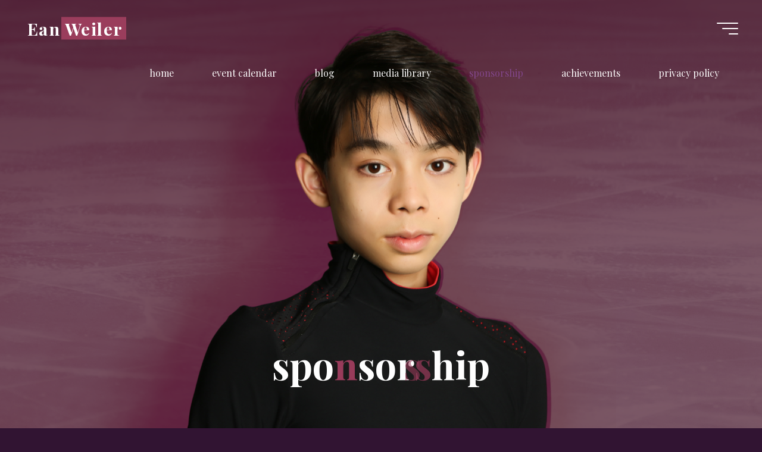

--- FILE ---
content_type: text/html; charset=UTF-8
request_url: https://eanweiler.com/index.php/sponsorship/
body_size: 63981
content:
<!DOCTYPE html>
<html lang="en-US">
<head>
<meta name="viewport" content="width=device-width, user-scalable=yes, initial-scale=1.0">
<meta http-equiv="X-UA-Compatible" content="IE=edge" /><meta charset="UTF-8">
<link rel="profile" href="http://gmpg.org/xfn/11">
<title>sponsorship &#8211; Ean Weiler</title>
<meta name='robots' content='max-image-preview:large' />
<link rel='dns-prefetch' href='//fonts.googleapis.com' />
<link rel="alternate" type="application/rss+xml" title="Ean Weiler &raquo; Feed" href="https://eanweiler.com/index.php/feed/" />
<link rel="alternate" type="application/rss+xml" title="Ean Weiler &raquo; Comments Feed" href="https://eanweiler.com/index.php/comments/feed/" />
<script>
window._wpemojiSettings = {"baseUrl":"https:\/\/s.w.org\/images\/core\/emoji\/14.0.0\/72x72\/","ext":".png","svgUrl":"https:\/\/s.w.org\/images\/core\/emoji\/14.0.0\/svg\/","svgExt":".svg","source":{"concatemoji":"https:\/\/eanweiler.com\/wp-includes\/js\/wp-emoji-release.min.js?ver=6.2.2"}};
/*! This file is auto-generated */
!function(e,a,t){var n,r,o,i=a.createElement("canvas"),p=i.getContext&&i.getContext("2d");function s(e,t){p.clearRect(0,0,i.width,i.height),p.fillText(e,0,0);e=i.toDataURL();return p.clearRect(0,0,i.width,i.height),p.fillText(t,0,0),e===i.toDataURL()}function c(e){var t=a.createElement("script");t.src=e,t.defer=t.type="text/javascript",a.getElementsByTagName("head")[0].appendChild(t)}for(o=Array("flag","emoji"),t.supports={everything:!0,everythingExceptFlag:!0},r=0;r<o.length;r++)t.supports[o[r]]=function(e){if(p&&p.fillText)switch(p.textBaseline="top",p.font="600 32px Arial",e){case"flag":return s("\ud83c\udff3\ufe0f\u200d\u26a7\ufe0f","\ud83c\udff3\ufe0f\u200b\u26a7\ufe0f")?!1:!s("\ud83c\uddfa\ud83c\uddf3","\ud83c\uddfa\u200b\ud83c\uddf3")&&!s("\ud83c\udff4\udb40\udc67\udb40\udc62\udb40\udc65\udb40\udc6e\udb40\udc67\udb40\udc7f","\ud83c\udff4\u200b\udb40\udc67\u200b\udb40\udc62\u200b\udb40\udc65\u200b\udb40\udc6e\u200b\udb40\udc67\u200b\udb40\udc7f");case"emoji":return!s("\ud83e\udef1\ud83c\udffb\u200d\ud83e\udef2\ud83c\udfff","\ud83e\udef1\ud83c\udffb\u200b\ud83e\udef2\ud83c\udfff")}return!1}(o[r]),t.supports.everything=t.supports.everything&&t.supports[o[r]],"flag"!==o[r]&&(t.supports.everythingExceptFlag=t.supports.everythingExceptFlag&&t.supports[o[r]]);t.supports.everythingExceptFlag=t.supports.everythingExceptFlag&&!t.supports.flag,t.DOMReady=!1,t.readyCallback=function(){t.DOMReady=!0},t.supports.everything||(n=function(){t.readyCallback()},a.addEventListener?(a.addEventListener("DOMContentLoaded",n,!1),e.addEventListener("load",n,!1)):(e.attachEvent("onload",n),a.attachEvent("onreadystatechange",function(){"complete"===a.readyState&&t.readyCallback()})),(e=t.source||{}).concatemoji?c(e.concatemoji):e.wpemoji&&e.twemoji&&(c(e.twemoji),c(e.wpemoji)))}(window,document,window._wpemojiSettings);
</script>
<style>
img.wp-smiley,
img.emoji {
	display: inline !important;
	border: none !important;
	box-shadow: none !important;
	height: 1em !important;
	width: 1em !important;
	margin: 0 0.07em !important;
	vertical-align: -0.1em !important;
	background: none !important;
	padding: 0 !important;
}
</style>
	<link rel='stylesheet' id='wp-block-library-css' href='https://eanweiler.com/wp-includes/css/dist/block-library/style.min.css?ver=6.2.2' media='all' />
<link rel='stylesheet' id='classic-theme-styles-css' href='https://eanweiler.com/wp-includes/css/classic-themes.min.css?ver=6.2.2' media='all' />
<style id='global-styles-inline-css'>
body{--wp--preset--color--black: #000000;--wp--preset--color--cyan-bluish-gray: #abb8c3;--wp--preset--color--white: #ffffff;--wp--preset--color--pale-pink: #f78da7;--wp--preset--color--vivid-red: #cf2e2e;--wp--preset--color--luminous-vivid-orange: #ff6900;--wp--preset--color--luminous-vivid-amber: #fcb900;--wp--preset--color--light-green-cyan: #7bdcb5;--wp--preset--color--vivid-green-cyan: #00d084;--wp--preset--color--pale-cyan-blue: #8ed1fc;--wp--preset--color--vivid-cyan-blue: #0693e3;--wp--preset--color--vivid-purple: #9b51e0;--wp--preset--color--accent-1: #9a3d5c;--wp--preset--color--accent-2: #311432;--wp--preset--color--headings: #5f0237;--wp--preset--color--sitetext: #331432;--wp--preset--color--sitebg: #c9a2cd;--wp--preset--gradient--vivid-cyan-blue-to-vivid-purple: linear-gradient(135deg,rgba(6,147,227,1) 0%,rgb(155,81,224) 100%);--wp--preset--gradient--light-green-cyan-to-vivid-green-cyan: linear-gradient(135deg,rgb(122,220,180) 0%,rgb(0,208,130) 100%);--wp--preset--gradient--luminous-vivid-amber-to-luminous-vivid-orange: linear-gradient(135deg,rgba(252,185,0,1) 0%,rgba(255,105,0,1) 100%);--wp--preset--gradient--luminous-vivid-orange-to-vivid-red: linear-gradient(135deg,rgba(255,105,0,1) 0%,rgb(207,46,46) 100%);--wp--preset--gradient--very-light-gray-to-cyan-bluish-gray: linear-gradient(135deg,rgb(238,238,238) 0%,rgb(169,184,195) 100%);--wp--preset--gradient--cool-to-warm-spectrum: linear-gradient(135deg,rgb(74,234,220) 0%,rgb(151,120,209) 20%,rgb(207,42,186) 40%,rgb(238,44,130) 60%,rgb(251,105,98) 80%,rgb(254,248,76) 100%);--wp--preset--gradient--blush-light-purple: linear-gradient(135deg,rgb(255,206,236) 0%,rgb(152,150,240) 100%);--wp--preset--gradient--blush-bordeaux: linear-gradient(135deg,rgb(254,205,165) 0%,rgb(254,45,45) 50%,rgb(107,0,62) 100%);--wp--preset--gradient--luminous-dusk: linear-gradient(135deg,rgb(255,203,112) 0%,rgb(199,81,192) 50%,rgb(65,88,208) 100%);--wp--preset--gradient--pale-ocean: linear-gradient(135deg,rgb(255,245,203) 0%,rgb(182,227,212) 50%,rgb(51,167,181) 100%);--wp--preset--gradient--electric-grass: linear-gradient(135deg,rgb(202,248,128) 0%,rgb(113,206,126) 100%);--wp--preset--gradient--midnight: linear-gradient(135deg,rgb(2,3,129) 0%,rgb(40,116,252) 100%);--wp--preset--duotone--dark-grayscale: url('#wp-duotone-dark-grayscale');--wp--preset--duotone--grayscale: url('#wp-duotone-grayscale');--wp--preset--duotone--purple-yellow: url('#wp-duotone-purple-yellow');--wp--preset--duotone--blue-red: url('#wp-duotone-blue-red');--wp--preset--duotone--midnight: url('#wp-duotone-midnight');--wp--preset--duotone--magenta-yellow: url('#wp-duotone-magenta-yellow');--wp--preset--duotone--purple-green: url('#wp-duotone-purple-green');--wp--preset--duotone--blue-orange: url('#wp-duotone-blue-orange');--wp--preset--font-size--small: 10px;--wp--preset--font-size--medium: 20px;--wp--preset--font-size--large: 25px;--wp--preset--font-size--x-large: 42px;--wp--preset--font-size--normal: 16px;--wp--preset--font-size--larger: 40px;--wp--preset--spacing--20: 0.44rem;--wp--preset--spacing--30: 0.67rem;--wp--preset--spacing--40: 1rem;--wp--preset--spacing--50: 1.5rem;--wp--preset--spacing--60: 2.25rem;--wp--preset--spacing--70: 3.38rem;--wp--preset--spacing--80: 5.06rem;--wp--preset--shadow--natural: 6px 6px 9px rgba(0, 0, 0, 0.2);--wp--preset--shadow--deep: 12px 12px 50px rgba(0, 0, 0, 0.4);--wp--preset--shadow--sharp: 6px 6px 0px rgba(0, 0, 0, 0.2);--wp--preset--shadow--outlined: 6px 6px 0px -3px rgba(255, 255, 255, 1), 6px 6px rgba(0, 0, 0, 1);--wp--preset--shadow--crisp: 6px 6px 0px rgba(0, 0, 0, 1);}:where(.is-layout-flex){gap: 0.5em;}body .is-layout-flow > .alignleft{float: left;margin-inline-start: 0;margin-inline-end: 2em;}body .is-layout-flow > .alignright{float: right;margin-inline-start: 2em;margin-inline-end: 0;}body .is-layout-flow > .aligncenter{margin-left: auto !important;margin-right: auto !important;}body .is-layout-constrained > .alignleft{float: left;margin-inline-start: 0;margin-inline-end: 2em;}body .is-layout-constrained > .alignright{float: right;margin-inline-start: 2em;margin-inline-end: 0;}body .is-layout-constrained > .aligncenter{margin-left: auto !important;margin-right: auto !important;}body .is-layout-constrained > :where(:not(.alignleft):not(.alignright):not(.alignfull)){max-width: var(--wp--style--global--content-size);margin-left: auto !important;margin-right: auto !important;}body .is-layout-constrained > .alignwide{max-width: var(--wp--style--global--wide-size);}body .is-layout-flex{display: flex;}body .is-layout-flex{flex-wrap: wrap;align-items: center;}body .is-layout-flex > *{margin: 0;}:where(.wp-block-columns.is-layout-flex){gap: 2em;}.has-black-color{color: var(--wp--preset--color--black) !important;}.has-cyan-bluish-gray-color{color: var(--wp--preset--color--cyan-bluish-gray) !important;}.has-white-color{color: var(--wp--preset--color--white) !important;}.has-pale-pink-color{color: var(--wp--preset--color--pale-pink) !important;}.has-vivid-red-color{color: var(--wp--preset--color--vivid-red) !important;}.has-luminous-vivid-orange-color{color: var(--wp--preset--color--luminous-vivid-orange) !important;}.has-luminous-vivid-amber-color{color: var(--wp--preset--color--luminous-vivid-amber) !important;}.has-light-green-cyan-color{color: var(--wp--preset--color--light-green-cyan) !important;}.has-vivid-green-cyan-color{color: var(--wp--preset--color--vivid-green-cyan) !important;}.has-pale-cyan-blue-color{color: var(--wp--preset--color--pale-cyan-blue) !important;}.has-vivid-cyan-blue-color{color: var(--wp--preset--color--vivid-cyan-blue) !important;}.has-vivid-purple-color{color: var(--wp--preset--color--vivid-purple) !important;}.has-black-background-color{background-color: var(--wp--preset--color--black) !important;}.has-cyan-bluish-gray-background-color{background-color: var(--wp--preset--color--cyan-bluish-gray) !important;}.has-white-background-color{background-color: var(--wp--preset--color--white) !important;}.has-pale-pink-background-color{background-color: var(--wp--preset--color--pale-pink) !important;}.has-vivid-red-background-color{background-color: var(--wp--preset--color--vivid-red) !important;}.has-luminous-vivid-orange-background-color{background-color: var(--wp--preset--color--luminous-vivid-orange) !important;}.has-luminous-vivid-amber-background-color{background-color: var(--wp--preset--color--luminous-vivid-amber) !important;}.has-light-green-cyan-background-color{background-color: var(--wp--preset--color--light-green-cyan) !important;}.has-vivid-green-cyan-background-color{background-color: var(--wp--preset--color--vivid-green-cyan) !important;}.has-pale-cyan-blue-background-color{background-color: var(--wp--preset--color--pale-cyan-blue) !important;}.has-vivid-cyan-blue-background-color{background-color: var(--wp--preset--color--vivid-cyan-blue) !important;}.has-vivid-purple-background-color{background-color: var(--wp--preset--color--vivid-purple) !important;}.has-black-border-color{border-color: var(--wp--preset--color--black) !important;}.has-cyan-bluish-gray-border-color{border-color: var(--wp--preset--color--cyan-bluish-gray) !important;}.has-white-border-color{border-color: var(--wp--preset--color--white) !important;}.has-pale-pink-border-color{border-color: var(--wp--preset--color--pale-pink) !important;}.has-vivid-red-border-color{border-color: var(--wp--preset--color--vivid-red) !important;}.has-luminous-vivid-orange-border-color{border-color: var(--wp--preset--color--luminous-vivid-orange) !important;}.has-luminous-vivid-amber-border-color{border-color: var(--wp--preset--color--luminous-vivid-amber) !important;}.has-light-green-cyan-border-color{border-color: var(--wp--preset--color--light-green-cyan) !important;}.has-vivid-green-cyan-border-color{border-color: var(--wp--preset--color--vivid-green-cyan) !important;}.has-pale-cyan-blue-border-color{border-color: var(--wp--preset--color--pale-cyan-blue) !important;}.has-vivid-cyan-blue-border-color{border-color: var(--wp--preset--color--vivid-cyan-blue) !important;}.has-vivid-purple-border-color{border-color: var(--wp--preset--color--vivid-purple) !important;}.has-vivid-cyan-blue-to-vivid-purple-gradient-background{background: var(--wp--preset--gradient--vivid-cyan-blue-to-vivid-purple) !important;}.has-light-green-cyan-to-vivid-green-cyan-gradient-background{background: var(--wp--preset--gradient--light-green-cyan-to-vivid-green-cyan) !important;}.has-luminous-vivid-amber-to-luminous-vivid-orange-gradient-background{background: var(--wp--preset--gradient--luminous-vivid-amber-to-luminous-vivid-orange) !important;}.has-luminous-vivid-orange-to-vivid-red-gradient-background{background: var(--wp--preset--gradient--luminous-vivid-orange-to-vivid-red) !important;}.has-very-light-gray-to-cyan-bluish-gray-gradient-background{background: var(--wp--preset--gradient--very-light-gray-to-cyan-bluish-gray) !important;}.has-cool-to-warm-spectrum-gradient-background{background: var(--wp--preset--gradient--cool-to-warm-spectrum) !important;}.has-blush-light-purple-gradient-background{background: var(--wp--preset--gradient--blush-light-purple) !important;}.has-blush-bordeaux-gradient-background{background: var(--wp--preset--gradient--blush-bordeaux) !important;}.has-luminous-dusk-gradient-background{background: var(--wp--preset--gradient--luminous-dusk) !important;}.has-pale-ocean-gradient-background{background: var(--wp--preset--gradient--pale-ocean) !important;}.has-electric-grass-gradient-background{background: var(--wp--preset--gradient--electric-grass) !important;}.has-midnight-gradient-background{background: var(--wp--preset--gradient--midnight) !important;}.has-small-font-size{font-size: var(--wp--preset--font-size--small) !important;}.has-medium-font-size{font-size: var(--wp--preset--font-size--medium) !important;}.has-large-font-size{font-size: var(--wp--preset--font-size--large) !important;}.has-x-large-font-size{font-size: var(--wp--preset--font-size--x-large) !important;}
.wp-block-navigation a:where(:not(.wp-element-button)){color: inherit;}
:where(.wp-block-columns.is-layout-flex){gap: 2em;}
.wp-block-pullquote{font-size: 1.5em;line-height: 1.6;}
</style>
<link rel='stylesheet' id='bravada-themefonts-css' href='https://eanweiler.com/wp-content/themes/bravada/resources/fonts/fontfaces.css?ver=1.1.0' media='all' />
<link rel='stylesheet' id='bravada-googlefonts-css' href='//fonts.googleapis.com/css?family=Playfair+Display%3A%7CPlayfair+Display%3A100%2C200%2C300%2C400%2C500%2C600%2C700%2C800%2C900%7CPlayfair+Display%3A700&#038;ver=1.1.0' media='all' />
<link rel='stylesheet' id='bravada-main-css' href='https://eanweiler.com/wp-content/themes/bravada/style.css?ver=1.1.0' media='all' />
<style id='bravada-main-inline-css'>
 body:not(.bravada-landing-page) #container, #colophon-inside, .footer-inside, #breadcrumbs-container-inside { margin: 0 auto; max-width: 1240px; } body:not(.bravada-landing-page) #container { max-width: calc( 1240px - 4em ); } #primary { width: 320px; } #secondary { width: 320px; } #container.one-column .main { width: 100%; } #container.two-columns-right #secondary { float: right; } #container.two-columns-right .main, .two-columns-right #breadcrumbs { width: calc( 100% - 320px ); float: left; } #container.two-columns-left #primary { float: left; } #container.two-columns-left .main, .two-columns-left #breadcrumbs { width: calc( 100% - 320px ); float: right; } #container.three-columns-right #primary, #container.three-columns-left #primary, #container.three-columns-sided #primary { float: left; } #container.three-columns-right #secondary, #container.three-columns-left #secondary, #container.three-columns-sided #secondary { float: left; } #container.three-columns-right #primary, #container.three-columns-left #secondary { margin-left: 0%; margin-right: 0%; } #container.three-columns-right .main, .three-columns-right #breadcrumbs { width: calc( 100% - 640px ); float: left; } #container.three-columns-left .main, .three-columns-left #breadcrumbs { width: calc( 100% - 640px ); float: right; } #container.three-columns-sided #secondary { float: right; } #container.three-columns-sided .main, .three-columns-sided #breadcrumbs { width: calc( 100% - 640px ); float: right; } .three-columns-sided #breadcrumbs { margin: 0 calc( 0% + 320px ) 0 -1920px; } html { font-family: Playfair Display; font-size: 16px; font-weight: 400; line-height: 1.8; ; } #site-title { font-family: Playfair Display; font-size: 1.8em; font-weight: 700; } #site-text { ; } nav#mobile-menu #mobile-nav a { font-family: Playfair Display; font-size: 2.5em; font-weight: 700; font-size: clamp(1.3rem, 5vw, 2.5em); ; } nav#mobile-menu #mobile-nav ul.sub-menu a { font-size: clamp(1.1rem, 4vw, 2em); } nav#mobile-menu input[type=search] { font-family: Playfair Display; } .widget-title, #comments-title, #reply-title, .related-posts .related-main-title, .main .author-info .page-title { font-family: Playfair Display; font-size: 1.2em; font-weight: 700; line-height: 2; margin-bottom: 0.5em; ; } .widget-title::after, #comments-title::after, #reply-title::after, .related-posts .related-main-title::after { margin-bottom: 0.5em; } .widget-container { font-family: Playfair Display; font-size: 1em; font-weight: 400; } .widget-container ul li { line-height: 1.8; ; } .entry-title, .main .page-title { font-family: Playfair Display; font-size: 1.7em; font-weight: 700; ; } body:not(.single) .entry-meta > span { font-family: Playfair Display; font-size: 1em; font-weight: 300; ; } /* single post titles/metas */ #header-page-title .entry-title, .singular-title, .lp-staticslider .staticslider-caption-title, .seriousslider-theme .seriousslider-caption-title { font-family: Playfair Display; font-size: 5em; font-weight: 700; font-size: clamp(2.5em, 5vw, 5em ); line-height: 1.3; ; } .single .entry-meta > span { font-family: Playfair Display; font-size: 1.1em; font-weight: 300; ; } h1 { font-size: 2.33em; } h2 { font-size: 2.06em; } h3 { font-size: 1.79em; } h4 { font-size: 1.52em; } h5 { font-size: 1.25em; } h6 { font-size: 0.98em; } h1, h2, h3, h4 { font-family: Playfair Display; font-weight: 700; ; } .entry-content h1, .entry-summary h1, .entry-content h2, .entry-summary h2, .entry-content h3, .entry-summary h3, .entry-content h4, .entry-summary h4, .entry-content h5, .entry-summary h5, .entry-content h6, .entry-summary h6 { line-height: 1.2; margin-bottom: 0.5em; } .lp-section-header .lp-section-desc, .lp-box-title, .lp-tt-title, #nav-fixed a + a, #nav-below span, .lp-blocks.lp-blocks1 .lp-block .lp-block-readmore { font-family: Playfair Display; } .lp-section-header .lp-section-title { font-family: Playfair Display; } blockquote cite { font-family: Playfair Display; } :root { --bravada-accent-1: #9a3d5c; --bravada-accent-2: #311432; } .bravada-accent-1 { color: #9a3d5c; } .bravada-accent-2 { color: #311432; } .bravada-accent-1-bg { background-color: #9a3d5c; } .bravada-accent-2-bg { background-color: #311432; } body { color: #331432; background-color: #311432; } .lp-staticslider .staticslider-caption-text a { color: #ffffff; } #site-header-main, .menu-search-animated .searchform input[type="search"], #access .menu-search-animated .searchform, .site-header-bottom-fixed, .bravada-over-menu .site-header-bottom.header-fixed .site-header-bottom-fixed { background-color: #ffffff; } .bravada-over-menu .site-header-bottom-fixed { background: transparent; } .bravada-over-menu .header-fixed.site-header-bottom #site-title a, .bravada-over-menu .header-fixed.site-header-bottom #site-description { color: #9a3d5c; } .bravada-over-menu #site-title a, .bravada-over-menu #site-description, .bravada-over-menu #access > div > ul > li, .bravada-over-menu #access > div > ul > li > a, .bravada-over-menu .site-header-bottom:not(.header-fixed) #nav-toggle, #breadcrumbs-container span, #breadcrumbs-container a, #breadcrumbs-container i { color: #ffffff; } #bmobile #site-title a { color: #9a3d5c; } #site-title a::before { background: #9a3d5c; } body:not(.bravada-over-menu) .site-header-bottom #site-title a::before, .bravada-over-menu .header-fixed.site-header-bottom #site-title a::before { background: #311432; } body:not(.bravada-over-menu) .site-header-bottom #site-title a:hover { background: #9a3d5c; } #site-title a:hover::before { background: #311432; } #access > div > ul > li, #access > div > ul > li > a, .bravada-over-menu .header-fixed.site-header-bottom #access > div > ul > li:not([class*='current']), .bravada-over-menu .header-fixed.site-header-bottom #access > div > ul > li:not([class*='current']) > a { color: #311432; } .hamburger span { background-color: #311432; } #mobile-menu, nav#mobile-menu #mobile-nav a { color: #c9a2cd; } nav#mobile-menu #mobile-nav > li.current_page_item > a, nav#mobile-menu #mobile-nav > li.current-menu-item > a, nav#mobile-menu #mobile-nav > li.current_page_ancestor > a, nav#mobile-menu #mobile-nav > li.current-menu-ancestor > a, nav#mobile-menu #mobile-nav a:hover { color: #9a3d5c; } nav#mobile-menu { color: #c9a2cd; background-color: #311432; } #mobile-nav .searchform input[type="search"] { border-color: #c9a2cd; } .burgermenu-active.bravada-over-menu .site-header-bottom.header-fixed .site-header-bottom-fixed { background-color: transparent; } .burgermenu-active.bravada-over-menu .site-header-bottom .hamburger span { background-color: #c9a2cd; } .bravada-over-menu:not(.burgermenu-active) .site-header-bottom:not(.header-fixed) .hamburger span { background-color: #ffffff; } .bravada-over-menu .header-fixed.site-header-bottom .side-section-element.widget_cryout_socials a:hover::before, .side-section-element.widget_cryout_socials a:hover::before { color: #ffffff; } #access ul.sub-menu li a, #access ul.children li a, .topmenu ul li a { color: #c9a2cd; } #access ul.sub-menu li a, #access ul.children li a { background-color: #311432; } #access ul.sub-menu li a:hover, #access ul.children li a:hover { color: #9a3d5c; } #access > div > ul > li.current_page_item > a, #access > div > ul > li.current-menu-item > a, #access > div > ul > li.current_page_ancestor > a, #access > div > ul > li.current-menu-ancestor > a, .bravada-over-menu .header-fixed.site-header-bottom #access > div > ul > li > a { color: #83478c; } #access ul.children > li.current_page_item > a, #access ul.sub-menu > li.current-menu-item > a, #access ul.children > li.current_page_ancestor > a, #access ul.sub-menu > li.current-menu-ancestor > a { opacity: 0.95; } #access > div > ul ul > li a:not(:only-child)::after { border-left-color: #311432; } #access > div > ul > li > ul::before { border-bottom-color: #311432; } #access ul li.special1 > a { background-color: #f0f0f0; } #access ul li.special2 > a { background-color: #311432; color: #ffffff; } #access ul li.accent1 > a { background-color: #9a3d5c; color: #ffffff; } #access ul li.accent2 > a { background-color: #311432; color: #ffffff; } #access ul li.accent1 > a:hover, #access ul li.accent2 > a:hover { color: #ffffff; } #access > div > ul > li.accent1 > a > span::before, #access > div > ul > li.accent2 > a > span::before { background-color: #ffffff; } article.hentry, body:not(.blog):not(.page-template-template-blog):not(.archive):not(.search) #container:not(.bravada-landing-page) .main, body.bravada-boxed-layout:not(.bravada-landing-page) #container { background-color: #c9a2cd; } .pagination span { color: #311432; } .pagination a:hover { background-color: #9a3d5c; color: #c9a2cd; } #header-overlay, .lp-staticslider::after, .seriousslider-theme .item::after { background: -webkit-linear-gradient( 90deg, 0%, 100%); background: linear-gradient( 180deg, 0%, 100%); opacity: 0.6; pointer-events: none; } #header-page-title #header-page-title-inside, #header-page-title .entry-title, #header-page-title .entry-meta span, #header-page-title .entry-meta a, #header-page-title .entry-meta time, #header-page-title .entry-meta .icon-metas::before, #header-page-title .byline, #header-page-title #breadcrumbs-nav, .lp-staticslider .staticslider-caption-inside, .seriousslider-theme .seriousslider-caption-inside { color: #ffffff; } #colophon, #footer { background-color: #311432; color: #ffffff; } .post-thumbnail-container .featured-image-overlay::before { background-color: #9a3d5c; background: -webkit-gradient(linear, left top, left bottom, from(#9a3d5c), to(#311432)); background: linear-gradient(to bottom, #9a3d5c, #311432); } .post-thumbnail-container .featured-image-overlay::after { background-color: #9a3d5c; background: -webkit-gradient(linear, left top, left bottom, from(#9a3d5c), to(#311432)); background: linear-gradient(to bottom, #311432, #9a3d5c); } .main #content-masonry .post-thumbnail-container:hover + .entry-after-image .entry-title a { color: #9a3d5c; } @media (max-width: 720px) { .bravada-magazine-one .main #content-masonry .post-thumbnail-container + .entry-after-image { background-color: #c9a2cd; } } .entry-title a:active, .entry-title a:hover { color: #9a3d5c; } span.entry-format { color: #9a3d5c; } .main #content-masonry .format-link .entry-content a { background-color: #9a3d5c; color: #c9a2cd; } .main #content-masonry .format-link::after { color: #c9a2cd; } .cryout article.hentry.format-image, .cryout article.hentry.format-audio, .cryout article.hentry.format-video { background-color: #c9a2cd; } .format-aside, .format-quote { border-color: #b891bc; } .single .author-info { border-color: #b891bc; } .entry-content h5, .entry-content h6, .lp-text-content h5, .lp-text-content h6 { color: #311432; } .entry-content blockquote::before, .entry-content blockquote::after { color: rgba(51,20,50,0.2); } .entry-content h1, .entry-content h2, .entry-content h3, .entry-content h4, .lp-text-content h1, .lp-text-content h2, .lp-text-content h3, .lp-text-content h4 { color: #5f0237; } .entry-title, .page-title { color: #5f0237; } a { color: #9a3d5c; } a:hover, .widget-area a, .entry-meta span a:hover, .comments-link a { color: #311432; } .comments-link a:hover, .widget-area a:hover { color: #9a3d5c; } .socials a::before, .socials a:hover::before { color: #9a3d5c; } .socials a::after, .socials a:hover::after { color: #311432; } .bravada-normalizedtags #content .tagcloud a { color: #c9a2cd; background-color: #9a3d5c; } .bravada-normalizedtags #content .tagcloud a:hover { background-color: #311432; } #nav-fixed i { background-color: #a57ea9; } #nav-fixed .nav-next:hover i, #nav-fixed .nav-previous:hover i { background-color: #311432; } #nav-fixed a:hover + a, #nav-fixed a + a:hover { background-color: rgba(49,20,50,1); } #nav-fixed i, #nav-fixed span { color: #c9a2cd; } button#toTop i::before { color: #9a3d5c; } button#toTop i::after { color: #311432; } @media (max-width: 800px) { .cryout #footer-bottom .footer-inside { padding-top: 2.5em; } .cryout .footer-inside a#toTop { background-color: #9a3d5c; color: #311432; } .cryout .footer-inside a#toTop:hover { opacity: 0.8;} } .entry-meta .icon-metas:before { color: #000000; } #site-title span a::before { width: calc(100% - 2.2em); } .bravada-caption-one .main .wp-caption .wp-caption-text { border-bottom-color: #b891bc; } .bravada-caption-two .main .wp-caption .wp-caption-text { background-color: #bf98c3; } .bravada-image-one .entry-content img[class*="align"], .bravada-image-one .entry-summary img[class*="align"], .bravada-image-two .entry-content img[class*='align'], .bravada-image-two .entry-summary img[class*='align'] { border-color: #b891bc; } .bravada-image-five .entry-content img[class*='align'], .bravada-image-five .entry-summary img[class*='align'] { border-color: #9a3d5c; } .entry-summary .excerpt-fade { background-image: linear-gradient(to left, #c9a2cd, transparent); } /* diffs */ span.edit-link a.post-edit-link, span.edit-link a.post-edit-link:hover, span.edit-link .icon-edit:before { color: #331432; } .searchform { border-color: #b58eb9; } .entry-meta span, .entry-meta a, .entry-utility span, .entry-utility a, .entry-meta time, #breadcrumbs-nav { color: #000000; } .main #content-masonry .post-thumbnail-container span.bl_categ, .main #content-masonry .post-thumbnail-container .comments-link { background-color: #c9a2cd; } .footermenu ul li span.sep { color: #9a3d5c; } .entry-meta a::after, .entry-utility a::after { background: #311432; } #header-page-title .category-metas a { color: #9a3d5c; } .entry-meta .author:hover .avatar { border-color: #9a3d5c; } .animated-title span.cry-single.animated-letter, .animated-title span.cry-double.animated-letter { color: #9a3d5c; } span.entry-sticky { color: #311432; } #commentform { } code, #nav-below .nav-previous a::before, #nav-below .nav-next a::before { background-color: #b891bc; } #nav-below .nav-previous::after, #nav-below .nav-next::after { background-color: #9a3d5c; } pre, .comment-author { border-color: #b891bc; } .commentlist .comment-area, .commentlist .pingback { border-color: #bd96c1; } .commentlist img.avatar { background-color: #c9a2cd; } .comment-meta a { color: #000000; } .commentlist .reply a, .commentlist .author-name, .commentlist .author-name a { background-color: #9a3d5c; color: #c9a2cd; } .commentlist .reply a:hover { background-color: #311432; } select, input[type], textarea { color: #331432; background-color: #bf98c3; } .sidey select { background-color: #c9a2cd; } .searchform .searchsubmit { background: #9a3d5c; } .searchform:hover .searchsubmit { background: #311432; } .searchform input[type="search"], .searchform input[type="search"]:hover, .searchform input[type="search"]:focus { background-color: #c9a2cd; } input[type]:hover, textarea:hover, select:hover, input[type]:focus, textarea:focus, select:focus { border-color: #a67faa; } button, input[type="button"], input[type="submit"], input[type="reset"] { background-color: #9a3d5c; color: #c9a2cd; } button:hover, input[type="button"]:hover, input[type="submit"]:hover, input[type="reset"]:hover { background-color: #311432; } .comment-form-author input, .comment-form-email input, .comment-form-url input, .comment-form-comment textarea { background-color: #ba93be; } .comment-form-author input:hover, .comment-form-email input:hover, .comment-form-url input:hover, .comment-form-comment textarea:hover, .comment-form-author input:focus, .comment-form-email input:focus, .comment-form-url input:focus, .comment-form-comment textarea:focus { background-color: #9a3d5c; color: #c9a2cd; } .comment-form-author, .comment-form-email { border-color: #c9a2cd; } hr { background-color: #ba93be; } .cryout-preloader-inside .bounce1 { background-color: #9a3d5c; } .cryout-preloader-inside .bounce2 { background-color: #311432; } .page-header.pad-container { background-color: #c9a2cd; } /* gutenberg */ .wp-block-image.alignwide { margin-left: calc( ( 0% + 4em ) * -1 ); margin-right: calc( ( 0% + 4em ) * -1 ); } .wp-block-image.alignwide img { width: calc( 100% + 8em ); max-width: calc( 100% + 8em ); } .has-accent-1-color, .has-accent-1-color:hover { color: #9a3d5c; } .has-accent-2-color, .has-accent-2-color:hover { color: #311432; } .has-headings-color, .has-headings-color:hover { color: #5f0237; } .has-sitetext-color, .has-sitetext-color:hover { color: #331432; } .has-sitebg-color, .has-sitebg-color:hover { color: #c9a2cd; } .has-accent-1-background-color { background-color: #9a3d5c; } .has-accent-2-background-color { background-color: #311432; } .has-headings-background-color { background-color: #5f0237; } .has-sitetext-background-color { background-color: #331432; } .has-sitebg-background-color { background-color: #c9a2cd; } .has-small-font-size { font-size: 13px; } .has-regular-font-size { font-size: 16px; } .has-large-font-size { font-size: 19px; } .has-larger-font-size { font-size: 23px; } .has-huge-font-size { font-size: 23px; } /* woocommerce */ .woocommerce-thumbnail-container .woocommerce-buttons-container a, .woocommerce-page #respond input#submit.alt, .woocommerce a.button.alt, .woocommerce-page button.button.alt, .woocommerce input.button.alt, .woocommerce #respond input#submit, .woocommerce a.button, .woocommerce button.button, .woocommerce input.button { } .woocommerce ul.products li.product .woocommerce-loop-category__title, .woocommerce ul.products li.product .woocommerce-loop-product__title, .woocommerce ul.products li.product h3, .woocommerce div.product .product_title, .woocommerce .woocommerce-tabs h2 { font-family: Playfair Display; } .woocommerce ul.products li.product .woocommerce-loop-category__title, .woocommerce ul.products li.product .woocommerce-loop-product__title, .woocommerce ul.products li.product h3, .woocommerce .star-rating { color: #311432; } .woocommerce #respond input#submit, .woocommerce a.button, .woocommerce button.button, .woocommerce input.button { background-color: #9a3d5c; color: #c9a2cd; line-height: 1.8; } .woocommerce #respond input#submit:hover, .woocommerce a.button:hover, .woocommerce button.button:hover, .woocommerce input.button:hover { background-color: #311432; color: #c9a2cd; } .woocommerce-page #respond input#submit.alt, .woocommerce a.button.alt, .woocommerce-page button.button.alt, .woocommerce input.button.alt { color: #9a3d5c; line-height: 1.8; } .woocommerce-page #respond input#submit.alt::after, .woocommerce a.button.alt::after, .woocommerce-page button.button.alt::after, .woocommerce input.button.alt::after { content: ""; position: absolute; left: 0; top: 0; width: 100%; height: 100%; outline: 2px solid; -webkit-transition: .3s ease all; transition: .3s ease all; } .woocommerce-page #respond input#submit.alt:hover::after, .woocommerce a.button.alt:hover::after, .woocommerce-page button.button.alt:hover::after, .woocommerce input.button.alt:hover::after { opacity: 0; -webkit-transform: scale(1.2, 1.4); transform: scale(1.2, 1.4); } .woocommerce-page #respond input#submit.alt:hover, .woocommerce a.button.alt:hover, .woocommerce-page button.button.alt:hover, .woocommerce input.button.alt:hover { color: #311432; } .woocommerce div.product .woocommerce-tabs ul.tabs li.active { border-bottom-color: #c9a2cd; } .woocommerce #respond input#submit.alt.disabled, .woocommerce #respond input#submit.alt.disabled:hover, .woocommerce #respond input#submit.alt:disabled, .woocommerce #respond input#submit.alt:disabled:hover, .woocommerce #respond input#submit.alt[disabled]:disabled, .woocommerce #respond input#submit.alt[disabled]:disabled:hover, .woocommerce a.button.alt.disabled, .woocommerce a.button.alt.disabled:hover, .woocommerce a.button.alt:disabled, .woocommerce a.button.alt:disabled:hover, .woocommerce a.button.alt[disabled]:disabled, .woocommerce a.button.alt[disabled]:disabled:hover, .woocommerce button.button.alt.disabled, .woocommerce button.button.alt.disabled:hover, .woocommerce button.button.alt:disabled, .woocommerce button.button.alt:disabled:hover, .woocommerce button.button.alt[disabled]:disabled, .woocommerce button.button.alt[disabled]:disabled:hover, .woocommerce input.button.alt.disabled, .woocommerce input.button.alt.disabled:hover, .woocommerce input.button.alt:disabled, .woocommerce input.button.alt:disabled:hover, .woocommerce input.button.alt[disabled]:disabled, .woocommerce input.button.alt[disabled]:disabled:hover { background-color: #311432; color: #fff; } .woocommerce div.product .product_title, .woocommerce ul.products li.product .price, .woocommerce div.product p.price, .woocommerce div.product span.price { color: #311432} .woocommerce .quantity .qty { background-color: #b891bc; } .woocommerce-checkout #payment { background: #bf98c3; } .woocommerce .widget_price_filter .ui-slider .ui-slider-handle { background: #311432; } .woocommerce div.product .products > h2, .woocommerce .cart-collaterals h2 { font-family: Playfair Display; font-size: 1.2em; font-weight: 700; line-height: 2; ; } .woocommerce div.product .products > h2::after, .woocommerce .cart-collaterals h2::after { background-color: #9a3d5c ; } .main .entry-content, .main .entry-summary { text-align: inherit; } .main p, .main ul, .main ol, .main dd, .main pre, .main hr { margin-bottom: 1em; } .main .entry-content p { text-indent: 0em; } .main a.post-featured-image { background-position: center center; } #header-widget-area { width: 33%; right: 10px; } .bravada-striped-table .main thead th, .bravada-bordered-table .main thead th, .bravada-striped-table .main td, .bravada-striped-table .main th, .bravada-bordered-table .main th, .bravada-bordered-table .main td { border-color: #b38cb7; } .bravada-clean-table .main th, .bravada-striped-table .main tr:nth-child(even) td, .bravada-striped-table .main tr:nth-child(even) th { background-color: #c29bc6; } .bravada-cropped-featured .main .post-thumbnail-container { height: 300px; } .bravada-responsive-featured .main .post-thumbnail-container { max-height: 300px; height: auto; } article.hentry .article-inner, #content-masonry article.hentry .article-inner { padding: 0%; } .site-header-bottom { height:75px; } .site-header-bottom .site-header-inside { height:75px; } .menu-search-animated, .menu-burger, #sheader-container, .identity, #nav-toggle { height: 75px; line-height: 75px; } #access div > ul > li > a, #access ul li[class*="icon"]::before { line-height:75px; } nav#mobile-menu { padding-top: 85px; } body.admin-bar nav#mobile-menu { padding-top: 117px; } #branding { height: 75px; } .bravada-responsive-headerimage #masthead #header-image-main-inside { max-height: 1080px; } .bravada-cropped-headerimage #masthead #header-image-main-inside { height: 1080px; } #header-widget-area { top: 85px; } .bravada-landing-page .lp-blocks-inside, .bravada-landing-page .lp-boxes-inside, .bravada-landing-page .lp-text-inside, .bravada-landing-page .lp-posts-inside, .bravada-landing-page .lp-page-inside, .bravada-landing-page .lp-section-header, .bravada-landing-page .content-widget { max-width: 1240px; } @media (min-width: 960px) { .bravada-landing-page .lp-blocks.lp-blocks1 .lp-blocks-inside { max-width: calc(1240px - 5em); background-color: #c9a2cd; } } #header-page-title #header-page-title-inside, .lp-staticslider .staticslider-caption, .seriousslider.seriousslider-theme .seriousslider-caption { max-width: 1240px; max-width: 85%; padding-top: 85px; } @media (max-width: 1024px) { #header-page-title #header-page-title-inside, .lp-staticslider .staticslider-caption, .seriousslider.seriousslider-theme .seriousslider-caption { max-width: 100%; } } .bravada-landing-page .content-widget { margin: 0 auto; } a.staticslider-button, .seriousslider-theme .seriousslider-caption-buttons a { background-color: #9a3d5c; } a.staticslider-button:hover, .seriousslider-theme .seriousslider-caption-buttons a:hover { background-color: #311432; } .widget-title, #comments-title, #reply-title, .related-posts .related-main-title, .main .page-title, #nav-below em, .lp-text .lp-text-title, .lp-boxes-animated .lp-box-title { background-image: linear-gradient(to bottom, rgba(154,61,92,0.4) 0%, rgba(154,61,92,0.4) 100%); } .lp-blocks { background-color: #5f0237; } .lp-boxes { background-color: #421f43; } .lp-boxes .lp-boxes-inside::before { background-color: #9a3d5c ; } .lp-boxes ~ .lp-boxes .lp-boxes-inside::before { background-color: #311432 ; } .lp-boxes ~ .lp-boxes ~ .lp-boxes .lp-boxes-inside::before { background-color: #9a3d5c ; } .lp-text { background-color: #311432; } #lp-posts, #lp-page { background-color: #f7f7f7; } .lp-block { background-color: #c9a2cd; } .lp-block i[class^="blicon"]::before { color: #311432; } .lp-block .lp-block-title, .lp-text .lp-text-title { color: #5f0237; } .lp-block .lp-block-title::after { background-color: #9a3d5c; } .lp-blocks1 .lp-block i[class^="blicon"] +i[class^="blicon"]::before { color: #311432; } .lp-block-readmore { color: #000000; } .lp-block-readmore:hover { color: #9a3d5c; } .lp-text-title { color: #311432; } .lp-text-inside .lp-text-background { background-color: #c9a2cd; } .lp-boxes .lp-box { background-color: #c9a2cd; } .lp-boxes-animated .box-overlay { background-color: #311432; } .lp-boxes-animated .lp-box-readmore { color: #9a3d5c; } .lp-boxes-static .box-overlay { background-color: #9a3d5c; } .lp-box-title { color: #5f0237; } .lp-box-title:hover { color: #9a3d5c; } .lp-boxes-1 .lp-box .lp-box-image { height: 250px; } #cryout_ajax_more_trigger, .lp-port-readmore { color: #311432; } .lpbox-rnd1 { background-color: #79567a; } .lpbox-rnd2 { background-color: #7e5b7f; } .lpbox-rnd3 { background-color: #836084; } .lpbox-rnd4 { background-color: #886589; } .lpbox-rnd5 { background-color: #8d6a8e; } .lpbox-rnd6 { background-color: #926f93; } .lpbox-rnd7 { background-color: #977498; } .lpbox-rnd8 { background-color: #9c799d; } 
</style>
<link rel='stylesheet' id='cryout-serious-slider-style-css' href='https://eanweiler.com/wp-content/plugins/cryout-serious-slider/resources/style.css?ver=1.2.7' media='all' />
<!--[if lt IE 9]>
<script src='https://eanweiler.com/wp-content/themes/bravada/resources/js/html5shiv.min.js?ver=1.1.0' id='bravada-html5shiv-js'></script>
<![endif]-->
<script src='https://eanweiler.com/wp-includes/js/jquery/jquery.min.js?ver=3.6.4' id='jquery-core-js'></script>
<script src='https://eanweiler.com/wp-includes/js/jquery/jquery-migrate.min.js?ver=3.4.0' id='jquery-migrate-js'></script>
<script src='https://eanweiler.com/wp-content/plugins/cryout-serious-slider/resources/jquery.mobile.custom.min.js?ver=1.2.7' id='cryout-serious-slider-jquerymobile-js'></script>
<script src='https://eanweiler.com/wp-content/plugins/cryout-serious-slider/resources/slider.js?ver=1.2.7' id='cryout-serious-slider-script-js'></script>
<link rel="https://api.w.org/" href="https://eanweiler.com/index.php/wp-json/" /><link rel="alternate" type="application/json" href="https://eanweiler.com/index.php/wp-json/wp/v2/pages/21" /><link rel="EditURI" type="application/rsd+xml" title="RSD" href="https://eanweiler.com/xmlrpc.php?rsd" />
<link rel="wlwmanifest" type="application/wlwmanifest+xml" href="https://eanweiler.com/wp-includes/wlwmanifest.xml" />
<meta name="generator" content="WordPress 6.2.2" />
<link rel="canonical" href="https://eanweiler.com/index.php/sponsorship/" />
<link rel='shortlink' href='https://eanweiler.com/?p=21' />
<link rel="alternate" type="application/json+oembed" href="https://eanweiler.com/index.php/wp-json/oembed/1.0/embed?url=https%3A%2F%2Feanweiler.com%2Findex.php%2Fsponsorship%2F" />
<link rel="alternate" type="text/xml+oembed" href="https://eanweiler.com/index.php/wp-json/oembed/1.0/embed?url=https%3A%2F%2Feanweiler.com%2Findex.php%2Fsponsorship%2F&#038;format=xml" />
<noscript><style>.cryout .cryout-preloader {display: none;}.cryout img[loading="lazy"] {opacity: 1;}</style></noscript>
		<style id="wp-custom-css">
			#header-page-title{margin-top:35vh;}
.staticslider-caption-text{
	margin:0 auto;
}		</style>
		</head>

<body class="page-template-default page page-id-21 wp-embed-responsive bravada-image-two bravada-caption-one bravada-totop-normal bravada-stripped-table bravada-over-menu bravada-menu-right bravada-topsection-normal bravada-cropped-headerimage bravada-fullscreen-headerimage bravada-responsive-featured bravada-magazine-two bravada-magazine-layout bravada-comment-placeholder bravada-comment-icons bravada-normalizedtags bravada-animated-title bravada-lazy-noanimation bravada-article-animation-fade" itemscope itemtype="http://schema.org/WebPage">
			<a class="skip-link screen-reader-text" href="#main" title="Skip to content"> Skip to content </a>
	<svg xmlns="http://www.w3.org/2000/svg" viewBox="0 0 0 0" width="0" height="0" focusable="false" role="none" style="visibility: hidden; position: absolute; left: -9999px; overflow: hidden;" ><defs><filter id="wp-duotone-dark-grayscale"><feColorMatrix color-interpolation-filters="sRGB" type="matrix" values=" .299 .587 .114 0 0 .299 .587 .114 0 0 .299 .587 .114 0 0 .299 .587 .114 0 0 " /><feComponentTransfer color-interpolation-filters="sRGB" ><feFuncR type="table" tableValues="0 0.49803921568627" /><feFuncG type="table" tableValues="0 0.49803921568627" /><feFuncB type="table" tableValues="0 0.49803921568627" /><feFuncA type="table" tableValues="1 1" /></feComponentTransfer><feComposite in2="SourceGraphic" operator="in" /></filter></defs></svg><svg xmlns="http://www.w3.org/2000/svg" viewBox="0 0 0 0" width="0" height="0" focusable="false" role="none" style="visibility: hidden; position: absolute; left: -9999px; overflow: hidden;" ><defs><filter id="wp-duotone-grayscale"><feColorMatrix color-interpolation-filters="sRGB" type="matrix" values=" .299 .587 .114 0 0 .299 .587 .114 0 0 .299 .587 .114 0 0 .299 .587 .114 0 0 " /><feComponentTransfer color-interpolation-filters="sRGB" ><feFuncR type="table" tableValues="0 1" /><feFuncG type="table" tableValues="0 1" /><feFuncB type="table" tableValues="0 1" /><feFuncA type="table" tableValues="1 1" /></feComponentTransfer><feComposite in2="SourceGraphic" operator="in" /></filter></defs></svg><svg xmlns="http://www.w3.org/2000/svg" viewBox="0 0 0 0" width="0" height="0" focusable="false" role="none" style="visibility: hidden; position: absolute; left: -9999px; overflow: hidden;" ><defs><filter id="wp-duotone-purple-yellow"><feColorMatrix color-interpolation-filters="sRGB" type="matrix" values=" .299 .587 .114 0 0 .299 .587 .114 0 0 .299 .587 .114 0 0 .299 .587 .114 0 0 " /><feComponentTransfer color-interpolation-filters="sRGB" ><feFuncR type="table" tableValues="0.54901960784314 0.98823529411765" /><feFuncG type="table" tableValues="0 1" /><feFuncB type="table" tableValues="0.71764705882353 0.25490196078431" /><feFuncA type="table" tableValues="1 1" /></feComponentTransfer><feComposite in2="SourceGraphic" operator="in" /></filter></defs></svg><svg xmlns="http://www.w3.org/2000/svg" viewBox="0 0 0 0" width="0" height="0" focusable="false" role="none" style="visibility: hidden; position: absolute; left: -9999px; overflow: hidden;" ><defs><filter id="wp-duotone-blue-red"><feColorMatrix color-interpolation-filters="sRGB" type="matrix" values=" .299 .587 .114 0 0 .299 .587 .114 0 0 .299 .587 .114 0 0 .299 .587 .114 0 0 " /><feComponentTransfer color-interpolation-filters="sRGB" ><feFuncR type="table" tableValues="0 1" /><feFuncG type="table" tableValues="0 0.27843137254902" /><feFuncB type="table" tableValues="0.5921568627451 0.27843137254902" /><feFuncA type="table" tableValues="1 1" /></feComponentTransfer><feComposite in2="SourceGraphic" operator="in" /></filter></defs></svg><svg xmlns="http://www.w3.org/2000/svg" viewBox="0 0 0 0" width="0" height="0" focusable="false" role="none" style="visibility: hidden; position: absolute; left: -9999px; overflow: hidden;" ><defs><filter id="wp-duotone-midnight"><feColorMatrix color-interpolation-filters="sRGB" type="matrix" values=" .299 .587 .114 0 0 .299 .587 .114 0 0 .299 .587 .114 0 0 .299 .587 .114 0 0 " /><feComponentTransfer color-interpolation-filters="sRGB" ><feFuncR type="table" tableValues="0 0" /><feFuncG type="table" tableValues="0 0.64705882352941" /><feFuncB type="table" tableValues="0 1" /><feFuncA type="table" tableValues="1 1" /></feComponentTransfer><feComposite in2="SourceGraphic" operator="in" /></filter></defs></svg><svg xmlns="http://www.w3.org/2000/svg" viewBox="0 0 0 0" width="0" height="0" focusable="false" role="none" style="visibility: hidden; position: absolute; left: -9999px; overflow: hidden;" ><defs><filter id="wp-duotone-magenta-yellow"><feColorMatrix color-interpolation-filters="sRGB" type="matrix" values=" .299 .587 .114 0 0 .299 .587 .114 0 0 .299 .587 .114 0 0 .299 .587 .114 0 0 " /><feComponentTransfer color-interpolation-filters="sRGB" ><feFuncR type="table" tableValues="0.78039215686275 1" /><feFuncG type="table" tableValues="0 0.94901960784314" /><feFuncB type="table" tableValues="0.35294117647059 0.47058823529412" /><feFuncA type="table" tableValues="1 1" /></feComponentTransfer><feComposite in2="SourceGraphic" operator="in" /></filter></defs></svg><svg xmlns="http://www.w3.org/2000/svg" viewBox="0 0 0 0" width="0" height="0" focusable="false" role="none" style="visibility: hidden; position: absolute; left: -9999px; overflow: hidden;" ><defs><filter id="wp-duotone-purple-green"><feColorMatrix color-interpolation-filters="sRGB" type="matrix" values=" .299 .587 .114 0 0 .299 .587 .114 0 0 .299 .587 .114 0 0 .299 .587 .114 0 0 " /><feComponentTransfer color-interpolation-filters="sRGB" ><feFuncR type="table" tableValues="0.65098039215686 0.40392156862745" /><feFuncG type="table" tableValues="0 1" /><feFuncB type="table" tableValues="0.44705882352941 0.4" /><feFuncA type="table" tableValues="1 1" /></feComponentTransfer><feComposite in2="SourceGraphic" operator="in" /></filter></defs></svg><svg xmlns="http://www.w3.org/2000/svg" viewBox="0 0 0 0" width="0" height="0" focusable="false" role="none" style="visibility: hidden; position: absolute; left: -9999px; overflow: hidden;" ><defs><filter id="wp-duotone-blue-orange"><feColorMatrix color-interpolation-filters="sRGB" type="matrix" values=" .299 .587 .114 0 0 .299 .587 .114 0 0 .299 .587 .114 0 0 .299 .587 .114 0 0 " /><feComponentTransfer color-interpolation-filters="sRGB" ><feFuncR type="table" tableValues="0.098039215686275 1" /><feFuncG type="table" tableValues="0 0.66274509803922" /><feFuncB type="table" tableValues="0.84705882352941 0.41960784313725" /><feFuncA type="table" tableValues="1 1" /></feComponentTransfer><feComposite in2="SourceGraphic" operator="in" /></filter></defs></svg>		<div id="site-wrapper">

	<header id="masthead" class="cryout"  itemscope itemtype="http://schema.org/WPHeader">

		<div id="site-header-main">

			<div class="site-header-top">

				<div class="site-header-inside">

					<div id="header-menu"  itemscope itemtype="http://schema.org/SiteNavigationElement">
											</div><!-- #header-menu -->

				</div><!-- #site-header-inside -->

			</div><!--.site-header-top-->

						<nav id="mobile-menu" tabindex="-1">
				<div class="side-menu side-section"><ul id="mobile-nav" class=""><li class='menu-main-search menu-search-animated'>
<form role="search" method="get" class="searchform" action="https://eanweiler.com/">
	<label>
		<span class="screen-reader-text">Search for:</span>
		<input type="search" class="s" placeholder="Search" value="" name="s" size="10"/>
	</label>
	<button type="submit" class="searchsubmit" aria-label="Search"><i class="icon-search2"></i><i class="icon-search2"></i></button>
</form>
</li><li id="menu-item-232" class="menu-item menu-item-type-post_type menu-item-object-page menu-item-home menu-item-232"><a href="https://eanweiler.com/"><span>home</span></a></li>
<li id="menu-item-229" class="menu-item menu-item-type-post_type menu-item-object-page menu-item-229"><a href="https://eanweiler.com/index.php/event-calendar/"><span>event calendar</span></a></li>
<li id="menu-item-230" class="menu-item menu-item-type-post_type menu-item-object-page menu-item-230"><a href="https://eanweiler.com/index.php/blog/"><span>blog</span></a></li>
<li id="menu-item-438" class="menu-item menu-item-type-post_type menu-item-object-page menu-item-438"><a href="https://eanweiler.com/index.php/media-library-2-0/"><span>media library</span></a></li>
<li id="menu-item-228" class="menu-item menu-item-type-post_type menu-item-object-page current-menu-item page_item page-item-21 current_page_item menu-item-228"><a href="https://eanweiler.com/index.php/sponsorship/" aria-current="page"><span>sponsorship</span></a></li>
<li id="menu-item-227" class="menu-item menu-item-type-post_type menu-item-object-page menu-item-227"><a href="https://eanweiler.com/index.php/achievements/"><span>achievements</span></a></li>
<li id="menu-item-327" class="menu-item menu-item-type-post_type menu-item-object-page menu-item-privacy-policy menu-item-327"><a rel="privacy-policy" href="https://eanweiler.com/index.php/privacy-policy/"><span>privacy policy</span></a></li>
</ul></div>					<div class="side-socials side-section">
		<div class="widget-side-section-inner">
			<section class="side-section-element widget_cryout_socials">
				<div class="widget-socials">
					<nav id="sheader" class="socials"><a href="https://www.youtube.com/@eanweiler07"  class="menu-item menu-item-type-custom menu-item-object-custom menu-item-211"><span>YouTube</span></a><a href="https://twitter.com/ean_weiler"  class="menu-item menu-item-type-custom menu-item-object-custom menu-item-212"><span>Twitter</span></a><a href="https://www.instagram.com/eanweiler/"  class="menu-item menu-item-type-custom menu-item-object-custom menu-item-213"><span>Instagram</span></a><a href="https://www.tiktok.com/@eanweiler"  class="menu-item menu-item-type-custom menu-item-object-custom menu-item-700"><span>TikTok</span></a><a href="https://ko-fi.com/eanweiler"  class="menu-item menu-item-type-custom menu-item-object-custom menu-item-214"><span>Ko-fi</span></a><a href="https://www.facebook.com/ean.weiler/"  class="menu-item menu-item-type-custom menu-item-object-custom menu-item-215"><span>Facebook</span></a><a href="https://www.paypal.com/paypalme/eanweiler"  class="menu-item menu-item-type-custom menu-item-object-custom menu-item-276"><span>PayPal.me</span></a></nav>				</div>
			</section>
		</div>
	</div>			</nav> <!-- #mobile-menu -->
			
			<div class="site-header-bottom">

				<div class="site-header-bottom-fixed">

					<div class="site-header-inside">

						<div id="branding">
							<div id="site-text"><div itemprop="headline" id="site-title"><span> <a href="https://eanweiler.com/" title="official" rel="home">Ean Weiler</a> </span></div><span id="site-description"  itemprop="description" >official</span></div>						</div><!-- #branding -->

												<div class='menu-burger'>
							<button class='hamburger' type='button' aria-label="Main menu">
									<span></span>
									<span></span>
									<span></span>
							</button>
						</div>
						
												<nav id="access" aria-label="Top Menu"  itemscope itemtype="http://schema.org/SiteNavigationElement">
							<div><ul id="top-nav" class=""><li class="menu-item menu-item-type-post_type menu-item-object-page menu-item-home menu-item-232"><a href="https://eanweiler.com/"><span>home</span></a></li>
<li class="menu-item menu-item-type-post_type menu-item-object-page menu-item-229"><a href="https://eanweiler.com/index.php/event-calendar/"><span>event calendar</span></a></li>
<li class="menu-item menu-item-type-post_type menu-item-object-page menu-item-230"><a href="https://eanweiler.com/index.php/blog/"><span>blog</span></a></li>
<li class="menu-item menu-item-type-post_type menu-item-object-page menu-item-438"><a href="https://eanweiler.com/index.php/media-library-2-0/"><span>media library</span></a></li>
<li class="menu-item menu-item-type-post_type menu-item-object-page current-menu-item page_item page-item-21 current_page_item menu-item-228"><a href="https://eanweiler.com/index.php/sponsorship/" aria-current="page"><span>sponsorship</span></a></li>
<li class="menu-item menu-item-type-post_type menu-item-object-page menu-item-227"><a href="https://eanweiler.com/index.php/achievements/"><span>achievements</span></a></li>
<li class="menu-item menu-item-type-post_type menu-item-object-page menu-item-privacy-policy menu-item-327"><a rel="privacy-policy" href="https://eanweiler.com/index.php/privacy-policy/"><span>privacy policy</span></a></li>
</ul></div>						</nav><!-- #access -->
						
					</div><!-- #site-header-inside -->

				</div><!-- #site-header-bottom-fixed -->

			</div><!--.site-header-bottom-->

		</div><!-- #site-header-main -->

		<div id="header-image-main">
			<div id="header-image-main-inside">
					<a href="#main" class="meta-arrow" tabindex="-1">
			<i class="icon-arrow" title="Read more"></i>
	</a>
			<div id="header-overlay"></div>
			<div class="header-image"  style="background-image: url(https://eanweiler.com/wp-content/uploads/2023/07/cropped-V4-cropped-X49A3099-1920-final-header-4.png)" ></div>
			<img class="header-image" alt="Ean Weiler" src="https://eanweiler.com/wp-content/uploads/2023/07/cropped-V4-cropped-X49A3099-1920-final-header-4.png" />
				    <div id="header-page-title">
        <div id="header-page-title-inside">
						<div class="entry-meta pretitle-meta">
							</div><!-- .entry-meta -->
            <div class="entry-title">sponsorship</div>			<div class="entry-meta aftertitle-meta">
											</div><!-- .entry-meta -->
			<div class="byline">
							</div>
        </div>
    </div> 			</div><!-- #header-image-main-inside -->
		</div><!-- #header-image-main -->

	</header><!-- #masthead -->

	
	<div id="content" class="cryout">
		
	<div id="container" class="one-column">

		<main id="main" class="main">
			
			
	<article id="post-21" class="post-21 page type-page status-publish hentry">
		<div class="schema-image">
					<div class="entry-meta">
					</div>
				</div>
		<div class="article-inner">
			<header>
				<h1 class="entry-title singular-title"  itemprop="headline">sponsorship</h1>			</header>

			
			<div class="entry-content"  itemprop="text">
				
<p class="has-larger-font-size"><strong>Would you support me?</strong></p>



<p class="has-normal-font-size">Figure skating is a very costly sport. My mom tries everything to provide me and I also try to earn money to cover the costs.  Would you consider to support me, you could buy me a coffee on <a rel="noreferrer noopener" href="https://ko-fi.com/eanweiler" target="_blank">Ko-fi</a>. I value every small amount greatly. I also have TWINT and <a href="https://www.paypal.com/paypalme/eanweiler" target="_blank" rel="noreferrer noopener">PayPal.me</a> . <br>Thank you in advance.</p>



<div class="wp-block-columns is-layout-flex wp-container-2">
<div class="wp-block-column is-vertically-aligned-center is-layout-flow"><div class="wp-block-image">
<figure class="aligncenter size-full is-resized"><a href="https://ko-fi.com/eanweiler" target="_blank" rel="noreferrer noopener"><img decoding="async" src="https://eanweiler.jumu.hu/wp-content/uploads/2023/06/kofi-profile.webp" alt="" class="wp-image-95" width="301" height="127"/></a></figure></div></div>
</div>



<h4 class="wp-block-heading has-large-font-size">Sponsorship over €500 grants a display on the website.</h4>



<h4 class="wp-block-heading">MATERIAL &amp; TRAINING SPONSORING</h4>



<p>Cost estimation for 2025-2026 season: <strong>57&#8217;000.00-58&#8217;000.00 CHF</strong></p>



<p>★  Training on + off ice &amp; Patch Ice</p>



<p>★ Training equipment</p>



<p>★  Spring camp</p>



<p>★  Competition costs</p>



<p>★  Accommodation and rent</p>



<p>★  Schooling </p>



<p></p>



<p></p>



<h4 class="wp-block-heading">SPONSORING</h4>



<p>For annual sponsorship please <a rel="noreferrer noopener" href="mailto:eanweilerofficial@gmail.com" target="_blank">contact me</a> to arrange an agreement.<br>I really appreciate any kind of material or financial help. My dream is to become a great figure skater but expenses are limiting my possibilities. <br>Please help me to achieve my dreams. </p>



<p class="has-large-font-size"><strong> Current Sponsors</strong></p>



<div class="wp-block-columns is-layout-flex wp-container-4">
<div class="wp-block-column is-vertically-aligned-center is-layout-flow"><div class="wp-block-image">
<figure class="aligncenter size-full"><img decoding="async" loading="lazy" width="842" height="228" src="https://eanweiler.com/wp-content/uploads/2025/07/current-sponsors-main-page-image_20250724.png" alt="sponsor logos" class="wp-image-723" srcset="https://eanweiler.com/wp-content/uploads/2025/07/current-sponsors-main-page-image_20250724.png 842w, https://eanweiler.com/wp-content/uploads/2025/07/current-sponsors-main-page-image_20250724-300x81.png 300w, https://eanweiler.com/wp-content/uploads/2025/07/current-sponsors-main-page-image_20250724-768x208.png 768w, https://eanweiler.com/wp-content/uploads/2025/07/current-sponsors-main-page-image_20250724-583x158.png 583w" sizes="(max-width: 842px) 100vw, 842px" /></figure></div></div>
</div>



<p class="has-large-font-size"><strong>Special Thanks</strong></p>



<p class="has-normal-font-size">I am so grateful for all individual patrons who helped me in the past or helping me right now with regular or occasional small amounts through PayPal, Ko-fi, or any other channels. <br>Thank you for you all.<br><strong>Your help is greatly appreciated and I will never forget your support.</strong> ♥</p>
							</div><!-- .entry-content -->

			<span class="entry-meta">
							</span>

		</div><!-- .article-inner -->
		
	<span class="schema-publisher" itemprop="publisher" itemscope itemtype="https://schema.org/Organization">
         <span itemprop="logo" itemscope itemtype="https://schema.org/ImageObject">
           <meta itemprop="url" content="https://eanweiler.com">
         </span>
         <meta itemprop="name" content="Ean Weiler">
    </span>
<link itemprop="mainEntityOfPage" href="https://eanweiler.com/index.php/sponsorship/" />	</article><!-- #post-## -->
	<section id="comments">
	
	
	</section><!-- #comments -->


					</main><!-- #main -->

		
	</div><!-- #container -->

		
		<aside id="colophon"  itemscope itemtype="http://schema.org/WPSideBar">
			<div id="colophon-inside" class="footer-three ">
				
			</div>
		</aside><!-- #colophon -->

	</div><!-- #main -->

	<footer id="footer" class="cryout"  itemscope itemtype="http://schema.org/WPFooter">
		<button id="toTop" aria-label="Back to Top"><i class="icon-back2top"></i> </button>		<div id="footer-top">
			<div class="footer-inside">
				<nav id="sfooter" class="socials"><a href="https://www.youtube.com/@eanweiler07"  class="menu-item menu-item-type-custom menu-item-object-custom menu-item-211"><span>YouTube</span></a><a href="https://twitter.com/ean_weiler"  class="menu-item menu-item-type-custom menu-item-object-custom menu-item-212"><span>Twitter</span></a><a href="https://www.instagram.com/eanweiler/"  class="menu-item menu-item-type-custom menu-item-object-custom menu-item-213"><span>Instagram</span></a><a href="https://www.tiktok.com/@eanweiler"  class="menu-item menu-item-type-custom menu-item-object-custom menu-item-700"><span>TikTok</span></a><a href="https://ko-fi.com/eanweiler"  class="menu-item menu-item-type-custom menu-item-object-custom menu-item-214"><span>Ko-fi</span></a><a href="https://www.facebook.com/ean.weiler/"  class="menu-item menu-item-type-custom menu-item-object-custom menu-item-215"><span>Facebook</span></a><a href="https://www.paypal.com/paypalme/eanweiler"  class="menu-item menu-item-type-custom menu-item-object-custom menu-item-276"><span>PayPal.me</span></a></nav><div id="site-copyright">All rights reserved ©2026 Ean Weiler</div>			</div><!-- #footer-inside -->
		</div><!-- #footer-top -->
		<div id="footer-bottom">
			<div class="footer-inside">
				<div style="display:block; margin: 0.5em auto;">Powered by<a target="_blank" href="http://www.cryoutcreations.eu/wordpress-themes/bravada" title="Bravada WordPress Theme by Cryout Creations"> Bravada</a> &amp; <a target="_blank" href="http://wordpress.org/" title="Semantic Personal Publishing Platform">  WordPress</a>.</div>			</div> <!-- #footer-inside -->
		</div><!-- #footer-bottom -->
	</footer>
</div><!-- site-wrapper -->
	<style id='core-block-supports-inline-css'>
.wp-container-2.wp-container-2,.wp-container-4.wp-container-4{flex-wrap:nowrap;}
</style>
<script id='bravada-frontend-js-extra'>
var cryout_theme_settings = {"masonry":"1","rtl":"","magazine":"2","fitvids":"1","autoscroll":"1","articleanimation":"fade","lpboxratios":[1.24,1.377],"is_mobile":"","menustyle":"0"};
</script>
<script defer src='https://eanweiler.com/wp-content/themes/bravada/resources/js/frontend.js?ver=1.1.0' id='bravada-frontend-js'></script>
<script src='https://eanweiler.com/wp-includes/js/imagesloaded.min.js?ver=4.1.4' id='imagesloaded-js'></script>
<script defer src='https://eanweiler.com/wp-includes/js/masonry.min.js?ver=4.2.2' id='masonry-js'></script>
<script defer src='https://eanweiler.com/wp-includes/js/jquery/jquery.masonry.min.js?ver=3.1.2b' id='jquery-masonry-js'></script>
<script src='https://eanweiler.com/wp-includes/js/comment-reply.min.js?ver=6.2.2' id='comment-reply-js'></script>
</body>
</html>

<!--
Performance optimized by W3 Total Cache. Learn more: https://www.boldgrid.com/w3-total-cache/

Object Caching 26/129 objects using Memcached
Page Caching using Memcached (Requested URI is rejected) 
Database Caching using Memcached

Served from: eanweiler.com @ 2026-01-20 22:02:57 by W3 Total Cache
-->